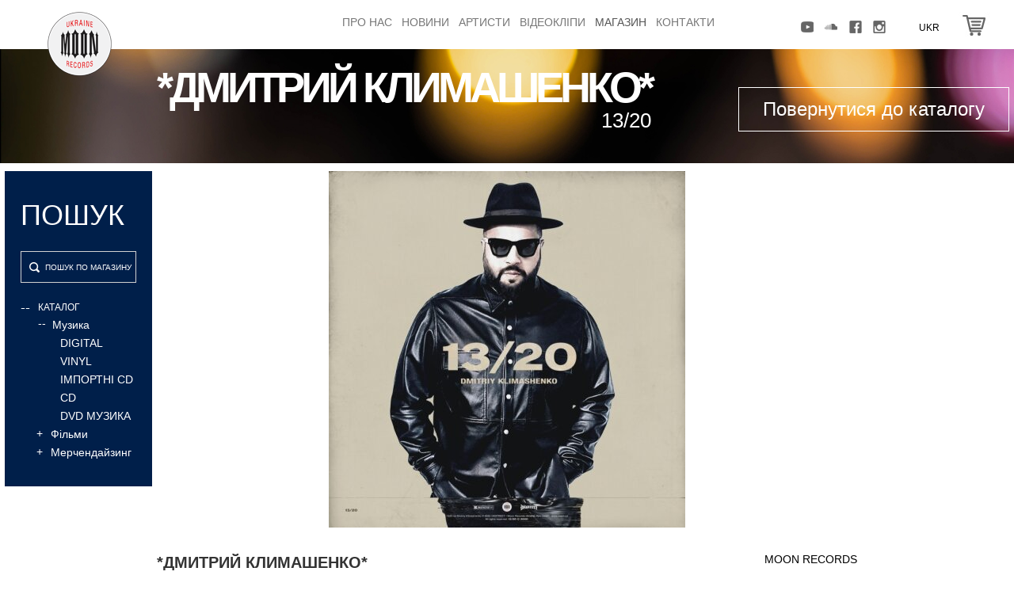

--- FILE ---
content_type: text/html; charset=utf-8
request_url: https://moon.ua/ua/muzika/13a20.html
body_size: 10536
content:
<!DOCTYPE html>
<html lang="ua">
<head>

    <script type="text/javascript">

        AJAX_PARAMS = new Array();
        LOCK = 0;
        LOCK1 = 0;

        function hashchange(){}
    </script>

	<script type="text/javascript">
            //<![CDATA[
            var hash = location.hash;

            if(hash != ''){
                var hrefNew,href = '/ua/muzika/';
                hash = location.href.split('#')[1];

                if(hash!='kill'){
                    hrefNew = href + hash;
                }else{
                    hrefNew = href;
                }

                if(hash.substring(0,5)=='group'){
                    hrefNew = href + 'group' + hash.substring(5);
                }

                location.href = hrefNew;

            }
            //]]>
        </script>	<meta charset="utf-8"/>
	<title>13/20 Ціни | Придбати 13/20 | moon.ua</title>
	<meta name="Description" content="13/20"/>
	<meta name="Keywords" content=""/>
	<meta name="SKYPE_TOOLBAR" content="SKYPE_TOOLBAR_PARSER_COMPATIBLE"/>
	
    
    <link rel="apple-touch-icon" sizes="57x57" href="/images/design/favicon/apple-icon-57x57.png">
    <link rel="apple-touch-icon" sizes="60x60" href="/images/design/favicon/apple-icon-60x60.png">
    <link rel="apple-touch-icon" sizes="72x72" href="/images/design/favicon/apple-icon-72x72.png">
    <link rel="apple-touch-icon" sizes="76x76" href="/images/design/favicon/apple-icon-76x76.png">
    <link rel="apple-touch-icon" sizes="114x114" href="/images/design/favicon/apple-icon-114x114.png">
    <link rel="apple-touch-icon" sizes="120x120" href="/images/design/favicon/apple-icon-120x120.png">
    <link rel="apple-touch-icon" sizes="144x144" href="/images/design/favicon/apple-icon-144x144.png">
    <link rel="apple-touch-icon" sizes="152x152" href="/images/design/favicon/apple-icon-152x152.png">
    <link rel="apple-touch-icon" sizes="180x180" href="/images/design/favicon/apple-icon-180x180.png">
    <link rel="icon" type="image/png" sizes="192x192"  href="/images/design/favicon/android-icon-192x192.png">
    <link rel="icon" type="image/png" sizes="32x32" href="/images/design/favicon/favicon-32x32.png">
    <link rel="icon" type="image/png" sizes="96x96" href="/images/design/favicon/favicon-96x96.png">
    <link rel="icon" type="image/png" sizes="16x16" href="/images/design/favicon/favicon-16x16.png">
    <link rel="manifest" href="/images/design/favicon/manifest.json">
    <meta name="msapplication-TileColor" content="#ffffff">
    <meta name="msapplication-TileImage" content="/images/design/favicon/ms-icon-144x144.png">
    <meta name="theme-color" content="#ffffff">


	<meta http-equiv="X-UA-Compatible" content="IE=edge">
	<meta name="viewport" content="width=device-width, minimum-scale=1, maximum-scale=1">
	<!-- The above 3 meta tags *must* come first in the head; any other head content must come *after* these tags -->
	<!-- Bootstrap -->
	<link href="/include/bootstrap-3.3.5-dist/css/bootstrap.min.css" type="text/css" rel="stylesheet"/>
	<!-- HTML5 shim and Respond.js for IE8 support of HTML5 elements and media queries -->
	<!-- WARNING: Respond.js doesn't work if you view the page via file:// -->
	<!--[if lt IE 9]>
	<script src="https://oss.maxcdn.com/html5shiv/3.7.2/html5shiv.min.js"></script>
	<script src="https://oss.maxcdn.com/respond/1.4.2/respond.min.js"></script>
	<![endif]-->


	<!--[if IE ]>
	<link href="/include/css/browsers/ie.css" rel="stylesheet" type="text/css" media="screen"/>
	<![endif]-->
	<!--[if lt IE 8]>
	<link href="/include/css/browsers/ie7.css" rel="stylesheet" type="text/css" media="screen"/>
	<![endif]-->

	<!-- jQuery (necessary for Bootstrap's JavaScript plugins) -->
	<script src="https://ajax.googleapis.com/ajax/libs/jquery/1.11.3/jquery.min.js"></script>
	<script type="text/javascript" src='http://moon.ua/sys/js/jQuery/jquery.form.js'></script>
	<!-- Include all compiled plugins (below), or include individual files as needed -->
	<script src="/include/bootstrap-3.3.5-dist/js/bootstrap.min.js"></script>

	<script src="/include/js/cms_lib/lib.js" type="text/javascript"></script>

	<!-- optionally include helper plugins -->
	<script type="text/javascript" language="javascript"
	        src="/include/js/carouFredSel/jquery.mousewheel.min.js"></script>
	<script type="text/javascript" language="javascript"
	        src="/include/js/carouFredSel/jquery.touchSwipe.min.js"></script>
	<script type="text/javascript" language="javascript" src="/include/js/gallery.js"></script>
	<script type="text/javascript" language="javascript"
	        src="/include/js/carouFredSel/jquery.carouFredSel-6.2.1-packed.js"></script>

	<!-- Enable HTML5 tags for old browsers -->
	<!--    <script type="text/javascript" src="http://html5shim.googlecode.com/svn/trunk/html5.js"></script>-->

	<!-- Старт валидации -->
	<script type="text/javascript" src="/include/js/validator/js/jquery.validationEngine.js"></script>
	<!--    <script type="text/javascript" src="/include/js/validator/js/languages/jquery.validationEngine-ru.js"></script>-->
			<script type="text/javascript" src="/include/js/validator/js/languages/jquery.validationEngine-ua.js"></script>
	
	<link href="/include/js/validator/css/validationEngine.jquery.css" type="text/css" rel="stylesheet" media="screen"/>
	<!-- Конец валидации -->

			<!--Photo Gallery-->
		<link rel="stylesheet" type="text/css" href="/include/css/jquery.jcarousel.css" media="screen"/>
		<link rel="stylesheet" type="text/css" href="/include/css/jcarousel.gallery.css" media="screen"/>
		<script type="text/javascript" src="/include/js/jquery.jcarousel.pack.js"></script>
		<!--End Photo Gallery-->
	
			<script type="text/javascript" src="/modules/mod_video/player/flowplayer-3.2.6.min.js"></script>
	
	<!-- Комментарий вконтакте В тег <head> на странице Вашего сайта необходимо добавить следующий код: -->
	<!--<script src="http://userapi.com/js/api/openapi.js" type="text/javascript"></script>-->
	<script src="/include/js/cms_lib/popup.js" type="text/javascript"></script>
	<script src="/include/js/cms_lib/comments.js" type="text/javascript"></script>
	<link rel="stylesheet" type="text/css" href="/include/css/comments.css" media="screen"/>

			<!-- для публичних обявлений -->
		<script src="/include/js/public.js" type="text/javascript"></script>
	
			<!-- для публичних обявлений -->
		<script src="/include/js/poll.js" type="text/javascript"></script>
	
			<!-- для публичних обявлений -->
		<script src="/include/js/cms_lib/order.js" type="text/javascript"></script>
	
	<!-- увеличалка -->
	<script src="/include/js/fancybox/jquery.fancybox.js" type="text/javascript"></script>
	<link href="/include/js/fancybox/jquery.fancybox.css" type="text/css" rel="stylesheet" media="screen"/>
	<script type="text/javascript" src="/include/js/fancybox/helpers/jquery.fancybox-thumbs.js"></script>
	<link href="/include/js/fancybox/helpers/jquery.fancybox-thumbs.css" type="text/css" rel="stylesheet"/>
	<script type="text/javascript">
		var _JS_LANG_ID = 4;
	</script>

	<!--    <script type="text/javascript" src="/include/js/jquery-ui-1.10.0/jquery-ui-1.10.0.custom.js"></script>-->
	<!--    <link href="/include/js/jquery-ui-1.10.0/jquery-ui-1.10.0.custom.css" type="text/css" rel="stylesheet" media="screen"/>-->
	<!--    <link rel="stylesheet" href="//code.jquery.com/ui/1.11.0/themes/smoothness/jquery-ui.css"/>-->
	<!--    <script src="//code.jquery.com/ui/1.11.0/jquery-ui.js"></script>-->

	<link rel="stylesheet" href="/include/libs/jqueryUI/jquery-ui.min.css">
	<script type="text/javascript" src="/include/libs/jqueryUI/jquery-ui.min.js"></script>
	<link rel="stylesheet" href="/include/libs/bootstrap-select/bootstrap-select.css">
	<script type="text/javascript" src="/include/libs/bootstrap-select/bootstrap-select.js"></script>


	<script src="/include/js/compare.js" type="text/javascript"></script>
<!--	<script src="/include/js/jquery.history.js"></script>-->
	<script src="/include/js/filter.js" type="text/javascript"></script>

	<!--    <script src="/include/js/jquery.dotdotdot.js" type="text/javascript"></script>-->

	<link href="/include/css/main_bootstrap.css" type="text/css" rel="stylesheet"/>
	<!--    <link href='https://fonts.googleapis.com/css?family=Open+Sans' rel='stylesheet' type='text/css'>-->
	<!--    <link href='https://fonts.googleapis.com/css?family=Open+Sans:300,300italic,400,400italic,600,600italic,700,700italic,800,800italic' rel='stylesheet' type='text/css'>-->
	<link href='https://fonts.googleapis.com/css?family=Open+Sans:400,800,700italic,700,600italic,600,400italic,300italic,300,800italic&subset=latin,cyrillic'
	      rel='stylesheet' type='text/css'>

	<link type="text/css" href="/include/css/jquery.jscrollpane.css" rel="stylesheet" media="all"/>

	<script type="text/javascript" src="/include/js/jquery.mousewheel.js"></script>

	<script type="text/javascript" src="/include/js/jquery.jscrollpane.min.js"></script>


	<!-- Facebook Pixel Code -->
<script>
!function(f,b,e,v,n,t,s)
{if(f.fbq)return;n=f.fbq=function(){n.callMethod?
n.callMethod.apply(n,arguments):n.queue.push(arguments)};
if(!f._fbq)f._fbq=n;n.push=n;n.loaded=!0;n.version='2.0';
n.queue=[];t=b.createElement(e);t.async=!0;
t.src=v;s=b.getElementsByTagName(e)[0];
s.parentNode.insertBefore(t,s)}(window, document,'script',
'https://connect.facebook.net/en_US/fbevents.js');
fbq('init', '242444957343370');
fbq('track', 'PageView');
</script>
<noscript><img height="1" width="1" style="display:none"
src="https://www.facebook.com/tr?id=242444957343370&ev=PageView&noscript=1"
/></noscript>
<!-- End Facebook Pixel Code -->
</head>

<body>
	

	<!--[if lt IE 8]>
	<div style=" margin:10px auto 0px auto; padding:20px; background:#DDDDDD; border:1px solid gray; width:980px; font-size:14px;">
		Уважаемый Пользователь!</br>
		Вы используете <span class="red">устаревший WEB-браузер</span>.</br>
		Предлагаем Вам установить и использовать последние версии WEB-браузеров, например:<br/>
		<ul>
			<li>Google Chrome <a href="https://www.google.com/chrome">https://www.google.com/chrome</a></li>
			<li>Mozilla Firefox <a href="http://www.mozilla.org/ru/firefox/new/">http://www.mozilla.org/ru/firefox/new/</a>
			</li>
			<li>Opera <a href="http://www.opera.com/download/">http://www.opera.com/download/</a></li>
		</ul>
		Последние версии WEB-браузеров доступны для установки на сайтах разработчиков и содержат улучшенные свойства
		безопасности, повышенную скорость работы, меньшее количество ошибок. Эти простые действия помогут Вам максимально
		использовать функциональность сайта, избежать ошибок в работе, повысить уровень безопасности.
	</div>
	<![endif]-->

	

	<div class="row desctop">

		<div class="col-lg-12 col-md-12 col-sm-12">
			<div class="col-lg-9 col-md-9 col-sm-9  my-style-menu">
				<div class="row" style="height: 50px;">
					<div class="col-lg-3 col-md-3 col-sm-0 class-for-small" style="height: 62px;">
						<a class="navbar-brand logo-img" href="/ua/" title=""><img src="/since.png" alt=""
						                                                                           title=""></a>
					</div>
					<div class="col-lg-9 col-md-9 col-sm-12">
						<div class="navbar navbar-default" style="margin:0;" role="navigation">
							<!--                <div class="container">-->
							<div class="navbar-header">
								<button type="button" class="navbar-toggle" data-toggle="collapse"
								        data-target=".navbar-collapse">
									<span class="sr-only">Toggle navigation</span>
									<span class="icon-bar"></span>
									<span class="icon-bar"></span>
									<span class="icon-bar"></span>
								</button>
							</div>
							<div class="navbar-collapse collapse">
								<ul class="nav navbar-nav">            <li class="">
                <a href="http://moon.ua/ua/pro-nas/" >Про нас</a>
                            </li>
                    <li class="">
                <a href="http://moon.ua/ua/news/" >Новини</a>
                            </li>
                    <li class="">
                <a href="http://moon.ua/ua/artisti/" >Артисти</a>
                            </li>
                    <li class="">
                <a href="http://moon.ua/ua/video/" >Відеокліпи</a>
                            </li>
                    <li class="active">
                <a href="http://moon.ua/ua/catalog/" >Магазин</a>
                            </li>
                    <li class="">
                <a href="http://moon.ua/ua/contacts/" >Контакти</a>
                            </li>
        </ul>							</div>
							<!--                </div>-->
						</div>
					</div>
				</div>
			</div>
			<div class="col-lg-3 col-md-3 my-style-top col-sm-3">
				<div class="soc">
					    <ul >
       <li style="width: 25%"><a href="https://www.youtube.com/moonua"title="YouTube的">    <div class="soc-hover">
        <img src="/images/spr/mod_informer_social/4/headyoutube-img1462448551_img1656675334.png" alt="YouTube的" class="soc-first">
        <img src="/images/spr/mod_informer_social/4/headyoutubeactive-img31463150713_img31656675334.png" alt="YouTube的" class="soc-second">
    </div>

    </a></li><li style="width: 25%"><a href="https://soundcloud.com/moonua"title="Soundcloud">    <div class="soc-hover">
        <img src="/images/spr/mod_informer_social/4/headhz-img1462448278_img1656675445.png" alt="Soundcloud" class="soc-first">
        <img src="/images/spr/mod_informer_social/4/headhzactive-img31463150746_img31656675445.png" alt="Soundcloud" class="soc-second">
    </div>

    </a></li><li style="width: 25%"><a href="https://www.facebook.com/moonua"title="Facebook">    <div class="soc-hover">
        <img src="/images/spr/mod_informer_social/4/headfb-img1463148227_img1656675549.png" alt="Facebook" class="soc-first">
        <img src="/images/spr/mod_informer_social/4/headfbactive-img31463150240_img31656675550.png" alt="Facebook" class="soc-second">
    </div>

    </a></li><li style="width: 25%"><a href="https://www.instagram.com/moonrecua/"title="Instagram">    <div class="soc-hover">
        <img src="/images/spr/mod_informer_social/4/headtwiter-img1462448562_img1656675594.png" alt="Instagram" class="soc-first">
        <img src="/images/spr/mod_informer_social/4/headtwitteractive-img31463150687_img31656675594.png" alt="Instagram" class="soc-second">
    </div>

    </a></li>    </ul>				</div>
				<div class="order-in-header" id="cart">
					    <img src="/images/design/cardoff.jpg">
				</div>
				            <div>
				                <div class="lang-el"><div class="header-lang-nav"><ul><li><a href="http://moon.ua/muzika/13a20.html">Рус</a></li> <li><span class="lang">Ukr</span></li> <li><a href="http://moon.ua/en/muzika-angl/13a20.html">Eng</a></li> </ul></div><span class="cur-lang">Ukr</span></div>				            </div>
			</div>
		</div>

	</div>

	<div id="list-card">

	</div>

	

<!--<script type="text/javascript">-->

<!--    alert('catalog');-->

<!--</script>-->

<style>

    body {

        font-family: "Helvetica Neue",Helvetica,Arial,sans-serif;

        font-size: 14px;

        line-height: 1.42857143;

        color: #333;

        background-color: #fff;

    }

    body{

        padding: 0;

        margin: 0;

    }

    .wrap{

        padding: 0;

        margin: 0;

        width: 100%;

        margin-top: 10px;

    }



    .left{

        width: 15%;

        /*background: #000;*/

        float: left;

        padding-left: 0.5%;

    }

    .left .search-artists-panel{

        width: 100%;

    }

    .artists-page-content{

        /*background: #ccc;*/

        width: 69%;

        margin: 0 0 10px 15.5%;

        overflow: hidden;

    }

    .artists-page-content .artists-wrapper .one-man{

        width: 32%;

        margin: 0 0.66% 0.66% 0.66%!important;

    }

    .artists-wrapper .one-man{

        height: auto;

    }

    .full-artist-page .man-img{

        width: 100%;

    }

    .right{

        width: 15%;

        /*background: #000;*/

        float: right;

        padding-right: 0.5%;

    }

    .banner img{

        max-width: 100%;

        width: 100%;

    }

    .artists-wrapper .one-man .man-right-block {

        height: 90px;

        text-align: center;

        border-bottom: 1px solid #e4e4e4;

        color: #000;

        font-size: 24px;

        line-height: 84px;

        display: block;

        /* vertical-align: middle; */

        width: 100%;

        background: #f6f6f6;

    }





    .center-style .listProdItem{

        width: 31.333333%;

        margin-left: 1%;

        margin-right: 1%;

    }

    .center-style .listProdItem .itemImg {

        width: 100%;

        height: auto;

    }

    .center-style .listProdItem .relize-block{

        width: 100%;

    }

    .center-style .listProdItem .relize-block .left-path-relize-block{

        width: 49%;

    }

    .center-style .listProdItem .relize-block .right-path-relize-block{

	    width: 100%;

    }

    .center-style .listProdItem .relize-block .left-path-relize-block + a .right-path-relize-block{

        width: 49%;

    }









    @media (max-width: 1100px) {

        .left {

            width: 20%;

            float: left;

            padding-left: 0.5%;

        }

        .right {

            width: 20%;

            float: right;

            padding-right: 0.5%;

        }

        .center-style {

            width: 56%;

            margin: 0 0 10px 22%!important;

            overflow: hidden;

        }

        .center-style .listProdItem {

            width: 46%;

            margin-left: 2%;

            margin-right: 2%;

        }

        .top-img-cat {

            position: relative;

            width: 100%;

            overflow: hidden;

        }

        .top-img-cat img {

            width: auto;

            height: 200px;

        }

        .header-full-product {

            top: 106px;

        }

        .go-to-catalog {

            top: 125px;

        }

        .tovar .info-left {

            float: none;

            width: 100%;

        }

        .tovar .info-right {

            width: 100%;

            float: none;

            text-align: center;

        }

        .relize-item-left-part {

            width: 340px;

            float: none;

            text-align: center;

            margin-bottom: 30px;

        }

        .relize-item-right-part {

            width: 460px;

            float: none;

            margin: 0 auto;

            margin-top: 40px;

        }

        .relize-item{

            text-align: center;

        }

        .sliderDisco-wrapper {

            width: 660px;

            /*margin: 0 auto;*/

            margin-left: -30px;

        }

        #nextDisco {

            right: -710px;

        }

    }



    @media (max-width: 1000px) {

        .left {

            width: 25%;

            float: left;

            padding-left: 0.5%;

        }

        .right {

            width: 25%;

            float: right;

            padding-right: 0.5%;

        }

        .center-style {

            width: 46%;

            margin: 0 0 10px 27%!important;

            overflow: hidden;

        }

        .center-style .listProdItem {

            width: 96%;

            margin-left: 2%;

            margin-right: 2%;

        }

        .top-wrap-pr {

            width: 85%;

        }

        .priznaki-wr {

            position: absolute;

            /*top: -64px;*/

            right: 120px;

        }

        .relize-img img{

            max-width: 100%;

        }

        .info-right img{

            margin-bottom: 0px;

        }

        .muzic-style {

            margin-top: 30px;

        }

        .relize-item-right-part{

            margin-left: -80px;

        }

        .header-full-product {

            top: 140px;

            left: 30px;

        }

        .go-to-catalog {

            top: 170px;

        }

        .sliderDisco-wrapper {

            width: 440px;



            margin-left: -30px;

        }

        #nextDisco {

            right: -490px;

        }

    }



    @media(max-width: 767px){

        .right{

            display: none;

        }



        .center-style{

            margin: 55px 0 0 0 !important;

            margin-top: 55px;

            width: 100%;

        }

        .searchMenu {

            position: absolute;

            right: 10px;

            width: 33px;

            top: 5px;

        }

        .center-style .listProdItem {

            width: 50%;

            margin-left: 0%;

            margin-right: 0%;

        }

        .center-style .listProdItem .relize-block .right-path-relize-block {

            width: 100%!important;

            border: none;

            background: #00adcd;

            color: #fff;

            height: auto;

            font-size: 10pt;



        }

        .buy-link{

            position: absolute;

            width: 100%;

            left: 0;

        }

        .listProdItem{

            position: relative;

            margin-bottom: 5px;

        }

        .name-relize .name-relize-artist,

        .name-relize .name-relize-relize{

            font-size: 9pt;

        }

        .right-path-relize-block{

            margin-top: 0;

            padding: 10px;

        }

        .name-relize {

            margin-top: 30px;

            border-bottom: none;

            background: #fff;

        }

        .name-relize-relize{

            height: auto;

        }

        .center-style .listProdItem .relize-block .left-path-relize-block{

            width: 100%;

            border: none;

            height: auto;

            padding: 3px 0;

        }

        .categoryContent .listProdItem:nth-child(2n+1){

            clear: left;

        }

        .listProdItem .itemImg img{

            /*width: 100%;*/

            /*height: 100%;*/

        }



        .search-panel-video-alfavit{

            height: 100%!important;

            max-height: 100%;

            width: 100%;

            margin: 0;

            position: fixed;

            top: 0;

            left: -100%;

            z-index: 100000;

            padding: 30px 20px;

            overflow-y: scroll;

        }

        .closeFilter {

            width: 30px;

            top: -3px;

            float: left;

            position: absolute;

        }

        .search-panel-video-alfavit .top-path-menu {

            position: relative;

            margin-bottom: 20px;

        }

        .search-txt {

            font-size: 12pt;

            display: block;

            text-align: center;

        }

        .center-style .listProdItem:nth-child(2n + 1) .relize-block .right-path-relize-block{

            background: #088EA7;

        }



        .tovar .info-left {

            text-align: center;

        }

        .info .relize-artist {

            font-size: 10pt;

        }

        .info .relize-name {

            font-size: 10pt;

        }

        .info .relize-articul-dop,

        .info .relize-articul{

            font-size: 6pt;

        }

        .info-right img {

            float: left;

            width: 30%;

            margin-left: 2%;

            margin-bottom: 20px;

        }

        .relize-full{

            width: 90%;

            margin: 0 auto;

        }



        .my-toogle{

            font-size: 9pt;

            color: #000;

            text-transform: uppercase;

        }

        .roud{

            border-radius: 0;

            width: 80%;

        }

        .relize-item-right-part{

            width: 100%;

            margin-left:0;

        }

        .group .group-name,

        .vonce,

        .group .group-price

        {

            height: 30px;

            width: 30%!important;

        }

        .vonce,

        .group .group-price

        {

            margin-left: 5%;

        }

        .group select, .group input{

            height: 30px;

            width: 100%!important;

        }

        .group .group-name,

        .group .group-price{

            line-height: 30px;

            padding: 0;

        }

        .plus-ord{

            top: 3px;

        }

        .minus-ord {

            top: 15px;

        }

        .group {

            margin-bottom: 15px;

        }

        .relize-item-right-part .buy{

            margin-top: 10px;

            padding: 5px;

        }



        .relize-item {

            padding: 10px 30px 25px 30px;

        }

        .relize-full {

            padding: 10px 0;

        }

        .sliderDisco-wrapper{

            width: 100%;

            margin: 0;

        }

        .sliderDisco{

            width:80%;

            margin: 0 auto;

        }

        .el{

            width: 200px;

            float: left;

            /*margin: 0 auto;*/

            margin: 0;

        }

        .el img{

            max-width: 100%;

        }

        .centered-picture-wrap{

            width: 200px;

        }

        .sliderDisco-wrapper{

            width: 200px;

            margin: 0 auto;

        }

        .caroufredsel_wrapper{

            margin-left: 0!important;

        }

        #nextDisco {

            right: -270px;

            background: url('/images/design/mobile/next.png') center top no-repeat;

            background-size: 70%;

            top: 40px;

        }

        #prevDisco {

            background: url('/images/design/mobile/prev.png') center top no-repeat;

            background-size: 70%;

            height: 240px;

            width: 70px;

            top: 40px;

            left: -66px;





        }



        .el img{

            display: none;

        }

        .el .centered-picture{

            display: block;

        }

        .relize-full,

        .relize-item

        {

            padding: 0;

        }



        .info {

            margin-top: 30px;

            margin-bottom: 30px;

        }

        .relize-item-right-part .buy {



            margin-bottom: 30px;

        }

        .relize-item-right-part {

            width: 90%;

            margin: 0 auto;

            margin-top: 20px;

        }

        .back{

            width: 44px;

            position: absolute;

            left: 34px;

        }

        .mobile-hr-blue{

            height: 1px;

            width: 90%;

            margin: 0 auto;

            background: #00adcd;

        }

        .f{

            width: 90%;

            margin: 0 auto;

        }

        .blue-color{

            color: #00adcd;

        }

        .video-block{

            width: 90%;

            margin: 0 auto;

        }

        .muzic-style {

            display: block;

            margin: 0 auto;

            float: none;

            width: 260px;

            text-align: center;

            font-size: 10pt;

            margin-bottom: 16px;

        }

    }

</style>


<div class="body-center catalog-page">

    <div class="hide-elem" id="reloadOrder"></div>

    <div id="my_d_basket" class="my_d_basket">

        
        <div class="mceContentBody">

            <div class="header-img mobile-display-none">

                
                    <div class="top-img-cat">

                        <img src="/images/design/catTopImg1.jpg" style="width: 100%;">



                    </div>

                
                <div class="cont-container-dynamic-page"  style="display: none;">

                    
                        <h1 class="main_h2">13/20</h1>

                    
                </div>

            </div>





            <div class="mobile m">

                <div class="mobile-menu">

                    <div class="top-path-menu">

                        <img src="/images/design/mobile/gamburger.png" id="mobileMenu" class="gamburger">

                        
                        <a href="/ua/catalog/"><img src="/images/design/mobile/back.png" id="back" class="back"></a>

                        
                        
                            <h1 class="main_h2">release</h1>

                        
                        <img src="/images/design/mobile/search.png" id="searchMenu" class="searchMenu">

                    </div>



                    <div class="menu">

                        <div class="left-path">

                            <img src="/images/design/mobile/close.png" id="closeMenu" class="closeMenu">

                        </div>

                        <div class="right-path">

                            <div class="lang-el"><div class="header-lang-nav"><ul><li><a href="http://moon.ua/muzika/13a20.html">Рус</a></li> <li><span class="lang">Ukr</span></li> <li><a href="http://moon.ua/en/muzika-angl/13a20.html">Eng</a></li> </ul></div><span class="cur-lang">Ukr</span></div>
                        </div>

                        <div class="clear"></div>

                        <ul class="nav navbar-nav">            <li class="">
                <a href="http://moon.ua/ua/" >Головна</a>
                            </li>
                    <li class="">
                <a href="http://moon.ua/ua/pro-nas/" >Про нас</a>
                            </li>
                    <li class="">
                <a href="http://moon.ua/ua/news/" >Новини</a>
                            </li>
                    <li class="">
                <a href="http://moon.ua/ua/artisti/" >Артисти</a>
                            </li>
                    <li class="">
                <a href="http://moon.ua/ua/video/" >Відеокліпи</a>
                            </li>
                    <li class="active">
                <a href="http://moon.ua/ua/catalog/" >Магазин</a>
                            </li>
                    <li class="">
                <a href="http://moon.ua/ua/contacts/" >Контакти</a>
                            </li>
        </ul>
                        <li class="show-card" id="show-card">

                            Кошик
                        </li>

                        
                    </div>

                </div>

            </div>







            <div class="wrap">

                <div class="left">



                    <form id="filter-form">

                        <input type="hidden" id="page" name="page" value="1">

                        <input type="hidden" id="priznak" name="priznak" value="">

                        <input type="hidden" id="display" name="display" value="24">

                        <input type="hidden" id="mysort" name="mysort" value="">

                        <input type="hidden" id="id_cat" name="id_cat" value="">

                        <input type="hidden" id="id_group" name="id_group" value="">

                    </form>





                    <div class="search-panel-video-alfavit" style="background: #001f4a;">

                        <div class="top-path-menu">

                            <img src="/images/design/mobile/close.png" id="closeFilter" class="closeFilter">

                            <span class="search-txt">Пошук</span>

<!--                            <span class="search-txt">--><!--</span>-->

                        </div>

                        <!--                    <span class="search-txt">--><!--</span>-->

                        <div class="search-obl">

                            <form name="quick_find" id="quick_find" method="get" action="/catalog/" >

                                <input type="text" id="search" class="search-input" name="query" value="" placeholder="Пошук по магазину">

                                <img src="/images/design/searchButton.png" class="searchButton" >

                            </form>

                        </div>

                        <div class="sort-by-alfavit">



                        <span id="catalog-sort">

                            <span class="plus">--  </span><span class="sort-sv">Каталог</span>



                        </span>

                                    <div id="sort-block" style="display: block;">
                    <div class="cat-block">
                <span class="cat">
                    <span class="cat-plus" style="margin-top: -2px; margin-right: 8px;">--</span>
                    	                    Музика	                <!--                            <a href="--><!--">--><!--</a>-->
<!--                        --><!--                        --><!--                        -->
                </span>
                <div class="litera-content"  style="display: block;" >
                                                                                    <a href="/ua/catalog/group48" data-group="48" class="type">DIGITAL</a>

                                                                                            <a href="/ua/catalog/group3" data-group="3" class="type">vinyl</a>

                                                                                            <a href="/ua/catalog/group68" data-group="68" class="type">Імпортні cd</a>

                                                                                            <a href="/ua/catalog/group1" data-group="1" class="type">cd</a>

                                                                                            <a href="/ua/catalog/group69" data-group="69" class="type">dvd музика</a>

                                            </div>
            </div>


                    <div class="cat-block">
                <span class="cat">
                    <span class="cat-plus" style="margin-top: -1px; margin-right: 10px;">+</span>
                    	                    Фільми	                <!--                            <a href="--><!--">--><!--</a>-->
<!--                        --><!--                        --><!--                        -->
                </span>
                <div class="litera-content" >
                                                                                    <a href="/ua/catalog/group50" data-group="50" class="type">DVD</a>

                                            </div>
            </div>


                    <div class="cat-block">
                <span class="cat">
                    <span class="cat-plus" style="margin-top: -1px; margin-right: 10px;">+</span>
                    	                    Мерчендайзинг	                <!--                            <a href="--><!--">--><!--</a>-->
<!--                        --><!--                        --><!--                        -->
                </span>
                <div class="litera-content" >
                                                                                    <a href="/ua/catalog/group67" data-group="67" class="type">Merch</a>

                                            </div>
            </div>


                </div>
        
                        </div>

                        




                        


                    </div>

                </div>

                <div class="right">

                    <div class="banner">

                        
                    </div>

                </div>

                <div class="artists-page-content center-style">

                    <div class="tovar">
    <div class="header-full-product mobile-display-none">
        <span class="relize-artist">*Дмитрий Климашенко*</span><br/>
        <span class="relize-name">13/20</span>
    </div>
    <!--    <div class="go-to-catalog">-->
    <a class="go-to-catalog mobile-display-none"
       href="/ua/catalog/">Повернутися до каталогу</a>
    <!--    </div>-->
            <div class="relize-img">
            <img src="/images/mod_catalog_prod/31449/16092522630_cmszoom_height_450.jpg" alt=""
                 title=""/>
        </div>
    
    <div class="info">
        <div class="info-left">
            <span class="relize-artist">*Дмитрий Климашенко*</span><br/>
            <span class="relize-name">13/20</span>
        </div>
        <div class="info-right">
            <span class="relize-articul"></span><span
                    class="relize-articul-dop">moon records</span><br>

                            <a href="https://ffm.to/13_20" target="_blank">
                    <img class="music-logo" src="/images/design/listen-on-apple-music-logo.png"/>
                </a>
            
                            <a href="https://ffm.to/13_20" target="_blank">
                    <img class="music-logo" src="/images/design/spotify-logo.svg"/>
                </a>
            
                            <a href="https://ffm.to/13_20" target="_blank">
                    <img class="music-logo" src="/images/design/youtube-music-logo.svg"/>
                </a>
            

        </div>
        <div class="clear"></div>
        
        
                        <div class="group-name-digital">DIGITAL</div>
                    <div class="clear"></div>


                    <div class="hr  mobile-display-none"></div>


            <div class="mobile-hr"></div>
            <div class="my-toogle desctop-display-none">
                Про альбом                <img src="/images/design/mobile/strelka.png" class="smal-str">
            </div>
            <div class="f"></div>
            <div class="relize-full mobile-height-none">
                <p><iframe style="width: 100%; max-width: 100%; overflow: hidden; border-radius: 10px; background: transparent;" src="https://embed.music.apple.com/ua/album/13-20/1546095483?app=music&amp;itsct=music_box&amp;itscg=30200&amp;ct=albums_13%2F20&amp;ls=1" frameborder="0" width="320" height="450"></iframe></p>            </div>


            <div class="hr  mobile-display-none"></div>
        
                    <div class="mobile-hr"></div>
                

        <!--        <div class="hr mobile-height-none"></div>-->

        <div class="my-toogle desctop-display-none">
                        <img src="/images/design/mobile/strelka.png" class="smal-str">
        </div>
        <div class="mobile-hr"></div>
        <div class="mobile-height-none">


                            <div class="disco ">
                    <h3 class="h3-disco mobile-display-none">Дискографія *Дмитрий Климашенко*</h3>
                    <!--            -->                    <div class="sliderDisco-wrapper">
                        <div id="sliderDisco" class="sliderDisco">
                                                                                            <div class="el"><a href="/ua/muzika/5-okeanov-31720.html">                                        <div class="centered-picture-wrap">
                                            <img class="centered-picture" src="/images/mod_catalog_prod/31720/16222005870_cmszoom_rect_200x200.jpg"
                                                 alt="5 океанов"/>
                                        </div>
                                        </a>
                                                                            <a href="https://ffm.to/5_okeanov" target="_blank">
                                            <img class="ist" src="/images/design/apple-music-icon.svg">
                                        </a>
                                                                                                                <a href="https://ffm.to/5_okeanov" target="_blank">
                                            <img class="ist" src="/images/design/spotify-icon.svg">
                                        </a>
                                                                                                                <a href="https://ffm.to/5_okeanov">
                                            <img class="ist" src="/images/design/youtube-music-icon.svg" target="_blank">
                                        </a>
                                    
                                </div>
                                                                                            <div class="el"><a href="/ua/muzika/chuvstvuy-menya-a-shark-asinglea.html">                                        <div class="centered-picture-wrap">
                                            <img class="centered-picture" src="/images/mod_catalog_prod/31412/16076985410_cmszoom_rect_200x200.jpg"
                                                 alt="Чувствуй меня &amp; SHARK (Single)"/>
                                        </div>
                                        </a>
                                                                            <a href="https://ffm.to/feel_me" target="_blank">
                                            <img class="ist" src="/images/design/apple-music-icon.svg">
                                        </a>
                                                                                                                <a href="https://ffm.to/feel_me" target="_blank">
                                            <img class="ist" src="/images/design/spotify-icon.svg">
                                        </a>
                                                                                                                <a href="https://ffm.to/feel_me">
                                            <img class="ist" src="/images/design/youtube-music-icon.svg" target="_blank">
                                        </a>
                                    
                                </div>
                                                                                            <div class="el"><a href="/ua/muzika/devla-asinglea.html">                                        <div class="centered-picture-wrap">
                                            <img class="centered-picture" src="/images/mod_catalog_prod/31466/16098420620_cmszoom_rect_200x200.jpg"
                                                 alt="Devla (Single)"/>
                                        </div>
                                        </a>
                                                                            <a href="https://ffm.to/yb8k9wl" target="_blank">
                                            <img class="ist" src="/images/design/apple-music-icon.svg">
                                        </a>
                                                                                                                <a href="https://ffm.to/yb8k9wl" target="_blank">
                                            <img class="ist" src="/images/design/spotify-icon.svg">
                                        </a>
                                                                                                                <a href="https://ffm.to/yb8k9wl">
                                            <img class="ist" src="/images/design/youtube-music-icon.svg" target="_blank">
                                        </a>
                                    
                                </div>
                                                                                            <div class="el"><a href="/ua/muzika/zoloto-monet-asinglea.html">                                        <div class="centered-picture-wrap">
                                            <img class="centered-picture" src="/images/mod_catalog_prod/31467/16098422660_cmszoom_rect_200x200.jpg"
                                                 alt="Золото монет (Single)"/>
                                        </div>
                                        </a>
                                                                            <a href="https://ffm.to/mxlp94p" target="_blank">
                                            <img class="ist" src="/images/design/apple-music-icon.svg">
                                        </a>
                                                                                                                <a href="https://ffm.to/mxlp94p" target="_blank">
                                            <img class="ist" src="/images/design/spotify-icon.svg">
                                        </a>
                                                                                                                <a href="https://ffm.to/mxlp94p">
                                            <img class="ist" src="/images/design/youtube-music-icon.svg" target="_blank">
                                        </a>
                                    
                                </div>
                                                                                            <div class="el"><a href="/ua/muzika/mir-sotkanniy-iz-sliez-asinglea.html">                                        <div class="centered-picture-wrap">
                                            <img class="centered-picture" src="/images/mod_catalog_prod/31468/16098462300_cmszoom_rect_200x200.jpg"
                                                 alt="Мир сотканный из слёз (Single)"/>
                                        </div>
                                        </a>
                                                                            <a href="https://ffm.to/v172qnv" target="_blank">
                                            <img class="ist" src="/images/design/apple-music-icon.svg">
                                        </a>
                                                                                                                <a href="https://ffm.to/v172qnv" target="_blank">
                                            <img class="ist" src="/images/design/spotify-icon.svg">
                                        </a>
                                                                                                                <a href="https://ffm.to/v172qnv">
                                            <img class="ist" src="/images/design/youtube-music-icon.svg" target="_blank">
                                        </a>
                                    
                                </div>
                                                                                            <div class="el"><a href="/ua/muzika/angeli-i-demoni.html">                                        <div class="centered-picture-wrap">
                                            <img class="centered-picture" src="/images/mod_catalog_prod/31469/16098472390_cmszoom_rect_200x200.jpg"
                                                 alt="Ангелы и демоны"/>
                                        </div>
                                        </a>
                                                                            <a href="https://ffm.to/ov4xmwd" target="_blank">
                                            <img class="ist" src="/images/design/apple-music-icon.svg">
                                        </a>
                                                                                                                <a href="https://ffm.to/ov4xmwd" target="_blank">
                                            <img class="ist" src="/images/design/spotify-icon.svg">
                                        </a>
                                                                                                                <a href="https://ffm.to/ov4xmwd">
                                            <img class="ist" src="/images/design/youtube-music-icon.svg" target="_blank">
                                        </a>
                                    
                                </div>
                                                                                                                            <div class="el"><a href="/ua/muzika/pyat-okeanov-asinglesa.html">                                        <div class="centered-picture-wrap">
                                            <img class="centered-picture" src="/images/mod_catalog_prod/31367/16064651390_cmszoom_rect_200x200.jpg"
                                                 alt="Пять океанов (Singles)"/>
                                        </div>
                                        </a>
                                                                            <a href="https://ffm.to/5ocean" target="_blank">
                                            <img class="ist" src="/images/design/apple-music-icon.svg">
                                        </a>
                                                                                                                <a href="https://ffm.to/5ocean" target="_blank">
                                            <img class="ist" src="/images/design/spotify-icon.svg">
                                        </a>
                                                                                                                <a href="https://ffm.to/5ocean">
                                            <img class="ist" src="/images/design/youtube-music-icon.svg" target="_blank">
                                        </a>
                                    
                                </div>
                                                                                            <div class="el"><a href="/ua/muzika/podnimaemsya-k-zviezdam-afeata-veneraa-asinglea.html">                                        <div class="centered-picture-wrap">
                                            <img class="centered-picture" src="/images/mod_catalog_prod/24936/14866556890_cmszoom_rect_200x200.jpg"
                                                 alt="Поднимаемся к звёздам /feat. Venera/ (Single)"/>
                                        </div>
                                        </a>
                                                                            <a href="https://ffm.to/5jkenom" target="_blank">
                                            <img class="ist" src="/images/design/apple-music-icon.svg">
                                        </a>
                                                                                                                <a href="https://ffm.to/5jkenom" target="_blank">
                                            <img class="ist" src="/images/design/spotify-icon.svg">
                                        </a>
                                                                                                                <a href="https://music.yandex.ua/album/2509636">
                                            <img class="ist" src="/images/design/youtube-music-icon.svg" target="_blank">
                                        </a>
                                    
                                </div>
                                                                                            <div class="el"><a href="/ua/muzika/mamacita-asinglesa.html">                                        <div class="centered-picture-wrap">
                                            <img class="centered-picture" src="/images/mod_catalog_prod/29641/15611305620_cmszoom_rect_200x200.png"
                                                 alt="MAMACITA (Singles)"/>
                                        </div>
                                        </a>
                                                                            <a href="https://music.apple.com/ua/album/mamacita-ep/1469129873?app=itunes&ign-mpt=uo%3D4" target="_blank">
                                            <img class="ist" src="/images/design/apple-music-icon.svg">
                                        </a>
                                                                                                                <a href="https://play.google.com/store/music/album/%D0%94%D0%BC%D0%B8%D1%82%D1%80%D0%B8%D0%B9_%D0%9A%D0%BB%D0%B8%D0%BC%D0%B0%D1%88%D0%B5%D0%BD%D0%BA%D0%BE_SHARK_MAMACITA?id=Bgp7lpg77d5hbxxrxmtklukwdfu&hl=en" target="_blank">
                                            <img class="ist" src="/images/design/spotify-icon.svg">
                                        </a>
                                                                                                                <a href="https://music.yandex.ru/album/8037592/track/55205689">
                                            <img class="ist" src="/images/design/youtube-music-icon.svg" target="_blank">
                                        </a>
                                    
                                </div>
                                                                                            <div class="el"><a href="/ua/muzika/lyubov-i-nakazaniya-asinglea.html">                                        <div class="centered-picture-wrap">
                                            <img class="centered-picture" src="/images/mod_catalog_prod/26804/15203435220_cmszoom_rect_200x200.jpg"
                                                 alt="Любовь и наказания (Single)"/>
                                        </div>
                                        </a>
                                                                            <a href="https://geo.itunes.apple.com/ua/album/%D0%BB%D1%8E%D0%B1%D0%BE%D0%B2%D1%8C-%D0%B8-%D0%BD%D0%B0%D0%BA%D0%B0%D0%B7%D0%B0%D0%BD%D0%B8%D1%8F-single/1218884456?mt=1&app=itunes" target="_blank">
                                            <img class="ist" src="/images/design/apple-music-icon.svg">
                                        </a>
                                                                                                                <a href="http://hyperurl.co/upwlhj" target="_blank">
                                            <img class="ist" src="/images/design/spotify-icon.svg">
                                        </a>
                                                                                                                <a href="https://music.yandex.ua/album/4689388">
                                            <img class="ist" src="/images/design/youtube-music-icon.svg" target="_blank">
                                        </a>
                                    
                                </div>
                                                                                            <div class="el"><a href="/ua/muzika/listay-asinglea.html">                                        <div class="centered-picture-wrap">
                                            <img class="centered-picture" src="/images/mod_catalog_prod/24932/15003840260_cmszoom_rect_200x200.jpg"
                                                 alt="Листай (Single)"/>
                                        </div>
                                        </a>
                                                                            <a href="https://geo.itunes.apple.com/us/album/listaj-single/id715329221?mt=1&app=itunes" target="_blank">
                                            <img class="ist" src="/images/design/apple-music-icon.svg">
                                        </a>
                                                                                                                <a href="http://hyperurl.co/4fgajp" target="_blank">
                                            <img class="ist" src="/images/design/spotify-icon.svg">
                                        </a>
                                                                        
                                </div>
                                                                                            <div class="el"><a href="/ua/muzika/your-eyes-asinglea.html">                                        <div class="centered-picture-wrap">
                                            <img class="centered-picture" src="/images/mod_catalog_prod/24933/15003837420_cmszoom_rect_200x200.jpg"
                                                 alt="Your eyes (Single)"/>
                                        </div>
                                        </a>
                                                                            <a href="https://geo.itunes.apple.com/us/album/your-eyes-single/id715195959?mt=1&app=itunes" target="_blank">
                                            <img class="ist" src="/images/design/apple-music-icon.svg">
                                        </a>
                                                                                                                <a href="http://hyperurl.co/6eibn7" target="_blank">
                                            <img class="ist" src="/images/design/spotify-icon.svg">
                                        </a>
                                                                        
                                </div>
                                                                                            <div class="el"><a href="/ua/muzika/listay-afunk-version-rmxa-asinglea.html">                                        <div class="centered-picture-wrap">
                                            <img class="centered-picture" src="/images/mod_catalog_prod/24934/15003834130_cmszoom_rect_200x200.jpg"
                                                 alt="Листай /Funk Version RMX/ (Single)"/>
                                        </div>
                                        </a>
                                                                            <a href="https://geo.itunes.apple.com/us/album/listaj-funk-version-remix/id830949497?mt=1&app=itunes" target="_blank">
                                            <img class="ist" src="/images/design/apple-music-icon.svg">
                                        </a>
                                                                                                                <a href="http://hyperurl.co/2sasqw" target="_blank">
                                            <img class="ist" src="/images/design/spotify-icon.svg">
                                        </a>
                                                                        
                                </div>
                                                                                            <div class="el"><a href="/ua/muzika/baby-asinglea.html">                                        <div class="centered-picture-wrap">
                                            <img class="centered-picture" src="/images/mod_catalog_prod/24935/14866541710_cmszoom_rect_200x200.jpg"
                                                 alt="Baby (Single)"/>
                                        </div>
                                        </a>
                                                                            <a href="https://geo.itunes.apple.com/us/album/baby-single/id953124230?mt=1&app=itunes" target="_blank">
                                            <img class="ist" src="/images/design/apple-music-icon.svg">
                                        </a>
                                                                                                                <a href="http://hyperurl.co/e9emnh" target="_blank">
                                            <img class="ist" src="/images/design/spotify-icon.svg">
                                        </a>
                                                                                                                <a href="https://music.yandex.ua/album/2509629">
                                            <img class="ist" src="/images/design/youtube-music-icon.svg" target="_blank">
                                        </a>
                                    
                                </div>
                                                                                            <div class="el"><a href="/ua/muzika/budet-den-asinglea.html">                                        <div class="centered-picture-wrap">
                                            <img class="centered-picture" src="/images/mod_catalog_prod/24937/14866558540_cmszoom_rect_200x200.jpg"
                                                 alt="Будет день (Single)"/>
                                        </div>
                                        </a>
                                                                            <a href="https://geo.itunes.apple.com/us/album/budet-den-single/id1076498208?mt=1&app=itunes" target="_blank">
                                            <img class="ist" src="/images/design/apple-music-icon.svg">
                                        </a>
                                                                                                                <a href="http://hyperurl.co/90im5s" target="_blank">
                                            <img class="ist" src="/images/design/spotify-icon.svg">
                                        </a>
                                                                                                                <a href="https://music.yandex.ua/album/3543215">
                                            <img class="ist" src="/images/design/youtube-music-icon.svg" target="_blank">
                                        </a>
                                    
                                </div>
                                                                                            <div class="el"><a href="/ua/muzika/budet-den-aremixa-asinglea.html">                                        <div class="centered-picture-wrap">
                                            <img class="centered-picture" src="/images/mod_catalog_prod/24938/14866560240_cmszoom_rect_200x200.jpg"
                                                 alt="Будет день /Remix/ (Single)"/>
                                        </div>
                                        </a>
                                                                            <a href="https://geo.itunes.apple.com/us/album/%D0%B1%D1%83%D0%B4%D0%B5%D1%82-%D0%B4%D0%B5%D0%BD%D1%8C-remix-single/id1078208813?mt=1&app=itunes" target="_blank">
                                            <img class="ist" src="/images/design/apple-music-icon.svg">
                                        </a>
                                                                                                                <a href="http://hyperurl.co/ugrdhb" target="_blank">
                                            <img class="ist" src="/images/design/spotify-icon.svg">
                                        </a>
                                                                        
                                </div>
                                                                                            <div class="el"><a href="/ua/muzika/kak-bolno-asinglea.html">                                        <div class="centered-picture-wrap">
                                            <img class="centered-picture" src="/images/mod_catalog_prod/24939/15003816460_cmszoom_rect_200x200.jpg"
                                                 alt="Как больно (Single)"/>
                                        </div>
                                        </a>
                                                                            <a href="https://geo.itunes.apple.com/us/album/kak-bol-no-single/id1198999853?mt=1&app=itunes" target="_blank">
                                            <img class="ist" src="/images/design/apple-music-icon.svg">
                                        </a>
                                                                                                                <a href="http://hyperurl.co/qbz7ov" target="_blank">
                                            <img class="ist" src="/images/design/spotify-icon.svg">
                                        </a>
                                                                                                                <a href="https://music.yandex.ua/album/4139623">
                                            <img class="ist" src="/images/design/youtube-music-icon.svg" target="_blank">
                                        </a>
                                    
                                </div>
                                                    </div>
                        <div class="buttons_slide_disco">
                            <div id="prevDisco"></div>
                            <div id="nextDisco"></div>
                        </div>
                    </div>


                </div>
            
            
        </div>


    </div>


</div>
<script type="text/javascript">
    $(document).ready(function () {


        var iframe = $('#youtubeVideo', parent.document.body);
        var myWidth = $('.video-block').width();
        var newHeight = myWidth * 480 / 860;
        iframe.height(newHeight);
        console.log(newHeight);

//        var h= parseInt($('.center-style').css('width'))/1.4;
//        $('#youtubeVideo').css('height', h+'px');

        $('#sliderDisco').carouFredSel({
            prev: '#prevDisco',
            next: '#nextDisco',
            item: 1,
            width: null,
            swipe: {
                onMouse: true,
                onTouch: true
            },
            scroll: {
                fx: 'scroll',
                pauseOnHover: true
            }, auto: {
                timeoutDuration: 1000000000
            }
        });
    });
</script>




                </div>



            </div>










            <script type="text/javascript">

                $(document).ready(function(){

                    film = 0;

                    
                        $('.itemImg').css('height', $('.itemImg').css('width'));

                    
                    $('.buy-link').css('top', $('.itemImg').css('width'));









                    var routeFltr = $(".search-panel-video-alfavit").offset().left;

                    $('body').on('click', '#searchMenu', function () {

                        if ($(".search-panel-video-alfavit").offset().left < 0) $(".search-panel-video-alfavit").animate({left: 0}, 500);

                        else $(".search-panel-video-alfavit").animate({left: routeFltr}, 500);

                    });



                    $('body').on('click', '#closeFilter', function () {



                        $(".search-panel-video-alfavit").animate({left: routeFltr}, 500);

                    });





                });





            </script>



            


	
		
			<div class="clear"></div>
			<div class="podpis">
				<span id="startPodpis">підписатись на новини</span>
				<div id="podpisForm" style="display: none;">
					<form method="post" action="/" name="form_podpis" id="form_podpis" enctype="multipart/form-data">
						<input placeholder="E-mail" type="email"
						       class="validate[required,custom[email]]" id="email">
						<span class="buttonPodpis" id="buttonPodpis">OK</span>
					</form>
				</div>
				<!--        -->			</div>
				<div class="clear"></div>
</div>
	<div class="clear"></div>
</div>
	<div class="fot">
		<div class="fot-wrap">
			<!--            <div class="logo-footer">-->
			<!--                <a class="navbar-brand logo-img" style="top: -30px;" href="-->
			<!--" title=""><img src="/images/logo.png" alt="" title="" ></a>-->
			<!--            </div>-->
			<div class="footer-path-2">
				<div class="left-path-footer">
					<a href="/ua/"><img src="/since.png" class="bot-logo"></a>
				</div>
				<p class="footer-name">MOON RECORDS UKRAINE</p>
				<div class="footer-cont">
					<p style="text-align: right;">&nbsp;Україна, м. Київ<br />вул. <span>Джохара Дудаєва</span>/Міцкевича 9/9<br />а/с №17<br />Індекс: 03087<br />Тел.:&nbsp;+38 098 2255747<br />E-mail: press@moon.ua</p>
<p>&nbsp;</p>				</div>
			</div>
						<div class="footer-path-4">
				<div class="left-path-footer">
					<img src="/images/design/Moon%20vinyl.png" class="bot-logo">
				</div>
				<p class="footer-name">ПРОДАЖ ПРОДУКЦІЇ</p>
				<div class="footer-cont">
					<p style="text-align: right;">онлайн-магазин<br /><span>E-mail: sklad@moon.ua</span><br /><span>E-mail: сd@moonrec.kiev.ua</span></p>
<p style="text-align: right;"><span><span>Тел. для довідок +38 067 2334371</span></span></p>
<p style="text-align: right;">&nbsp;</p>				</div>
			</div>
			<div class="footer-path-5">
               <!-- <div class="left-path-footer">
                    <img src="/images/design/liberal_berlin_logo.png" class="bot-logo">
                </div>-->
				<p class="footer-name"></p>
				<div class="footer-cont">
					<p style="text-align: right;"><span>&nbsp;</span></p>				</div>
			</div>
		</div>
	</div>
</div> <!-- /container -->

<div class="clear"></div>
    <div class="developers">
        © 2018 - 2026     </div>
    <!---->
<!--    <script type="text/javascript">-->
<!--        $(document).ready(function() {-->
<!--            if ($(window).width() > 768) {-->
<!--                var str = '<iframe width="300" style="margin: 0 auto;" height="120" scrolling="no" frameborder="no" src="https://w.soundcloud.com/player/?url=https%3A//api.soundcloud.com/users/32299634&amp;auto_play=false&amp;hide_related=true&amp;show_comments=false&amp;show_user=false&amp;show_reposts=false&amp;visual=false"></iframe>';-->
<!--                $('.soundcloud').html(str);-->
<!--            }-->
<!--        });-->
<!--    </script>-->
<!---->
<!--    <div class="soundcloud">-->
<!--    </div>-->
<input type="hidden" id="ppp">
</body>
</html>